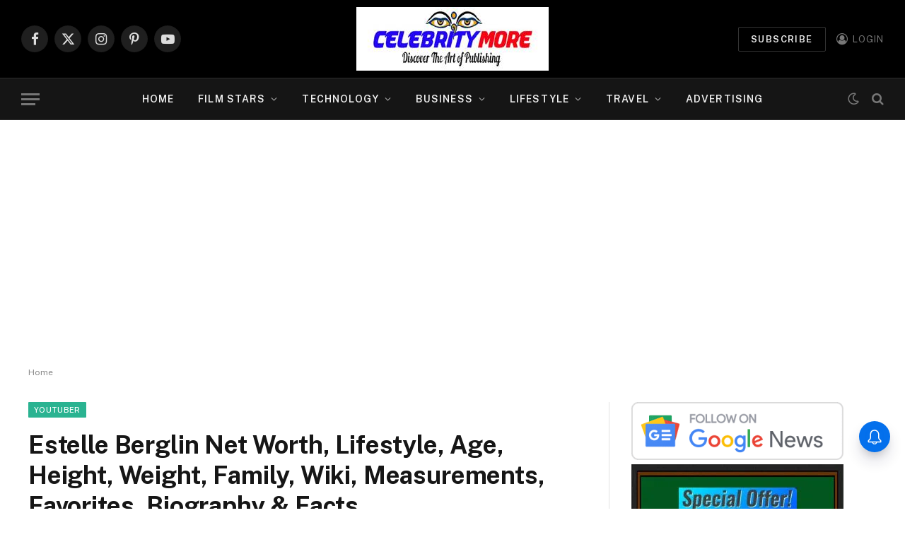

--- FILE ---
content_type: text/html; charset=utf-8
request_url: https://www.google.com/recaptcha/api2/aframe
body_size: 267
content:
<!DOCTYPE HTML><html><head><meta http-equiv="content-type" content="text/html; charset=UTF-8"></head><body><script nonce="Ywrb7znIp2EO4btfiXnUZA">/** Anti-fraud and anti-abuse applications only. See google.com/recaptcha */ try{var clients={'sodar':'https://pagead2.googlesyndication.com/pagead/sodar?'};window.addEventListener("message",function(a){try{if(a.source===window.parent){var b=JSON.parse(a.data);var c=clients[b['id']];if(c){var d=document.createElement('img');d.src=c+b['params']+'&rc='+(localStorage.getItem("rc::a")?sessionStorage.getItem("rc::b"):"");window.document.body.appendChild(d);sessionStorage.setItem("rc::e",parseInt(sessionStorage.getItem("rc::e")||0)+1);localStorage.setItem("rc::h",'1769057363505');}}}catch(b){}});window.parent.postMessage("_grecaptcha_ready", "*");}catch(b){}</script></body></html>

--- FILE ---
content_type: application/javascript
request_url: https://cdn.izooto.com/scripts/6cb73c7c55a074130ed73b75124dab89757156a4.js
body_size: 777
content:
(function(){try{window.izConfig={"webServiceUrl":"","defaultNotification":"","serviceWorkerName":"/service-worker.js","siteUrl":"https://www.celebritymore.com","repeatPromptDelay":0,"manifestName":"/manifest.json","isSdkHttps":1,"newsHub":{"designType":1,"mainColor":"#0470EC","iconType":1,"desktopAllowed":1,"placement":[1,1],"title":"News Hub","mobileAllowed":1,"status":1},"locale":"en","sourceOrigin":"https://www.celebritymore.com","vapidPublicKey":"BEiDZkvmltZBM-yhxTWN_7GaHhzktPOGTJm0Wdyb2zc6cYDu1EANoNUE8KnZvHfFz6HbQv-iQR0IompMoa3CEQg","gdprPrompt":{"btn2Txt":"Agree","btn1Txt":"Not Now","type":1,"title":"In order to send relevant and personalized notifications to you, we would like to capture your location and website activity.","status":0},"customPixelLink":"","promptDelay":0,"client":71998,"desktopAllowed":0,"webPushId":"","ga":{"syncNewsHub":0},"domainRoot":"","mobileAllowed":0,"hash":"6cb73c7c55a074130ed73b75124dab89757156a4"};var container=document.body?document.body:document.head;if(""!==izConfig.customPixelLink){var _izAlt=document.createElement("script");_izAlt.id="izootoAlt",_izAlt.src=izConfig.customPixelLink,container.appendChild(_izAlt)}else{var _iz=document.createElement("script");_iz.id="izootoSdk",_iz.src="https://cdn.izooto.com/scripts/sdk/izooto.js",container.appendChild(_iz)}}catch(err){}})()

--- FILE ---
content_type: application/javascript; charset=utf-8
request_url: https://fundingchoicesmessages.google.com/f/AGSKWxXOwknKXG6ahO3hWvZjgBGz0CUa7vcPUEjTtztqifZfcmvPmw9Ktaup1PuJXVB8Uam_lqOWp-ddXSRIK-2ilErBu6y-Qh-Ioxwe8tHFr6ORmFJZkNjV1P6pFHprL8CcjEuH2JJh05oRcGWu2qkCqju1e7DFcP0QydEtHTKhGkdeTHc5G1HV8xSxEXyK/_/ads/acctid=/panelad./ads/dfp./adStrip./img.ads.
body_size: -1288
content:
window['1d61e589-61a1-41e3-b17f-0be228d2ac10'] = true;

--- FILE ---
content_type: application/javascript; charset=utf-8
request_url: https://fundingchoicesmessages.google.com/f/AGSKWxWLRT0RPEtVsxSCqKljK6As5qvPMV3AJyuFe1JFqgJ63hIkUQ3iLmhYK3BKIZ370FBNPQcEVMRtKxlJoE-8KO5wGnS161L-E0s5bo5CJYyWOVj4TemNTVHUZfwMq30OSZDXlm7_YQ==?fccs=W251bGwsbnVsbCxudWxsLG51bGwsbnVsbCxudWxsLFsxNzY5MDU3MzY0LDMxNDAwMDAwMF0sbnVsbCxudWxsLG51bGwsW251bGwsWzcsNiw5XSxudWxsLDIsbnVsbCwiZW4iLG51bGwsbnVsbCxudWxsLG51bGwsbnVsbCwxXSwiaHR0cHM6Ly93d3cuY2VsZWJyaXR5bW9yZS5jb20vZXN0ZWxsZS1iZXJnbGluLyIsbnVsbCxbWzgsIjlvRUJSLTVtcXFvIl0sWzksImVuLVVTIl0sWzE5LCIyIl0sWzE3LCJbMF0iXSxbMjQsIiJdLFsyOSwiZmFsc2UiXV1d
body_size: 212
content:
if (typeof __googlefc.fcKernelManager.run === 'function') {"use strict";this.default_ContributorServingResponseClientJs=this.default_ContributorServingResponseClientJs||{};(function(_){var window=this;
try{
var qp=function(a){this.A=_.t(a)};_.u(qp,_.J);var rp=function(a){this.A=_.t(a)};_.u(rp,_.J);rp.prototype.getWhitelistStatus=function(){return _.F(this,2)};var sp=function(a){this.A=_.t(a)};_.u(sp,_.J);var tp=_.ed(sp),up=function(a,b,c){this.B=a;this.j=_.A(b,qp,1);this.l=_.A(b,_.Pk,3);this.F=_.A(b,rp,4);a=this.B.location.hostname;this.D=_.Fg(this.j,2)&&_.O(this.j,2)!==""?_.O(this.j,2):a;a=new _.Qg(_.Qk(this.l));this.C=new _.dh(_.q.document,this.D,a);this.console=null;this.o=new _.mp(this.B,c,a)};
up.prototype.run=function(){if(_.O(this.j,3)){var a=this.C,b=_.O(this.j,3),c=_.fh(a),d=new _.Wg;b=_.hg(d,1,b);c=_.C(c,1,b);_.jh(a,c)}else _.gh(this.C,"FCNEC");_.op(this.o,_.A(this.l,_.De,1),this.l.getDefaultConsentRevocationText(),this.l.getDefaultConsentRevocationCloseText(),this.l.getDefaultConsentRevocationAttestationText(),this.D);_.pp(this.o,_.F(this.F,1),this.F.getWhitelistStatus());var e;a=(e=this.B.googlefc)==null?void 0:e.__executeManualDeployment;a!==void 0&&typeof a==="function"&&_.To(this.o.G,
"manualDeploymentApi")};var vp=function(){};vp.prototype.run=function(a,b,c){var d;return _.v(function(e){d=tp(b);(new up(a,d,c)).run();return e.return({})})};_.Tk(7,new vp);
}catch(e){_._DumpException(e)}
}).call(this,this.default_ContributorServingResponseClientJs);
// Google Inc.

//# sourceURL=/_/mss/boq-content-ads-contributor/_/js/k=boq-content-ads-contributor.ContributorServingResponseClientJs.en_US.9oEBR-5mqqo.es5.O/d=1/exm=ad_blocking_detection_executable,kernel_loader,loader_js_executable,web_iab_tcf_v2_signal_executable/ed=1/rs=AJlcJMwtVrnwsvCgvFVyuqXAo8GMo9641A/m=cookie_refresh_executable
__googlefc.fcKernelManager.run('\x5b\x5b\x5b7,\x22\x5b\x5bnull,\\\x22celebritymore.com\\\x22,\\\x22AKsRol8X37ZyH6Ws298_LNEC9sc8Gvddcv67F4pU28t6fB-oZB998laJ4huc93THsK5UQNg-9uUuNcczLnfXQag77lKkNyTil0-DDJ6FJTkW1Gk9Z1QbYKmvCq5S3Ro_luUQj-3rCDiQO8MszkGjMRIti2hL3CNMLg\\\\u003d\\\\u003d\\\x22\x5d,null,\x5b\x5bnull,null,null,\\\x22https:\/\/fundingchoicesmessages.google.com\/f\/AGSKWxV7Ntu3ky8BYMXxMCC1v2-Vjn7oMmDCWHgQFj0TKyxLd2Y3GduNIPwqifbxf-8jZ7tjvtZFVxzlXtq4nES2lECYHdqeh2aHFeFz0q9XWQBsyqogSXwt0oNxmTJ5qqXbmHOgMaSdBw\\\\u003d\\\\u003d\\\x22\x5d,null,null,\x5bnull,null,null,\\\x22https:\/\/fundingchoicesmessages.google.com\/el\/AGSKWxViKGapvEDTRXn3KPKqSX22B23r8nIHXvE_eieSJkWNbZpYqoImkKeiwmV2I1XbRmaJyPBrEuW8JFY5uiFVFQramjd5tlxv4txRcuwK6d2Yg4Vv12Hwf5dRufCZwcEnQjyG2hPvcg\\\\u003d\\\\u003d\\\x22\x5d,null,\x5bnull,\x5b7,6,9\x5d,null,2,null,\\\x22en\\\x22,null,null,null,null,null,1\x5d,null,\\\x22Privacy and cookie settings\\\x22,\\\x22Close\\\x22,null,null,null,\\\x22Managed by Google. Complies with IAB TCF. CMP ID: 300\\\x22\x5d,\x5b3,1\x5d\x5d\x22\x5d\x5d,\x5bnull,null,null,\x22https:\/\/fundingchoicesmessages.google.com\/f\/AGSKWxV6KwVqpazbIZRUSnH6fyL0_MYTMEZhXZj1HpAxlX-9b7FxhXWXyaEQxAJXqRfhL8L6bv2yDF8h0hhyjBVd_DFUNnwh9BVU9gevv6XpsRofsZGvNndFusJd6C0Kebt2QmbSTjBprA\\u003d\\u003d\x22\x5d\x5d');}